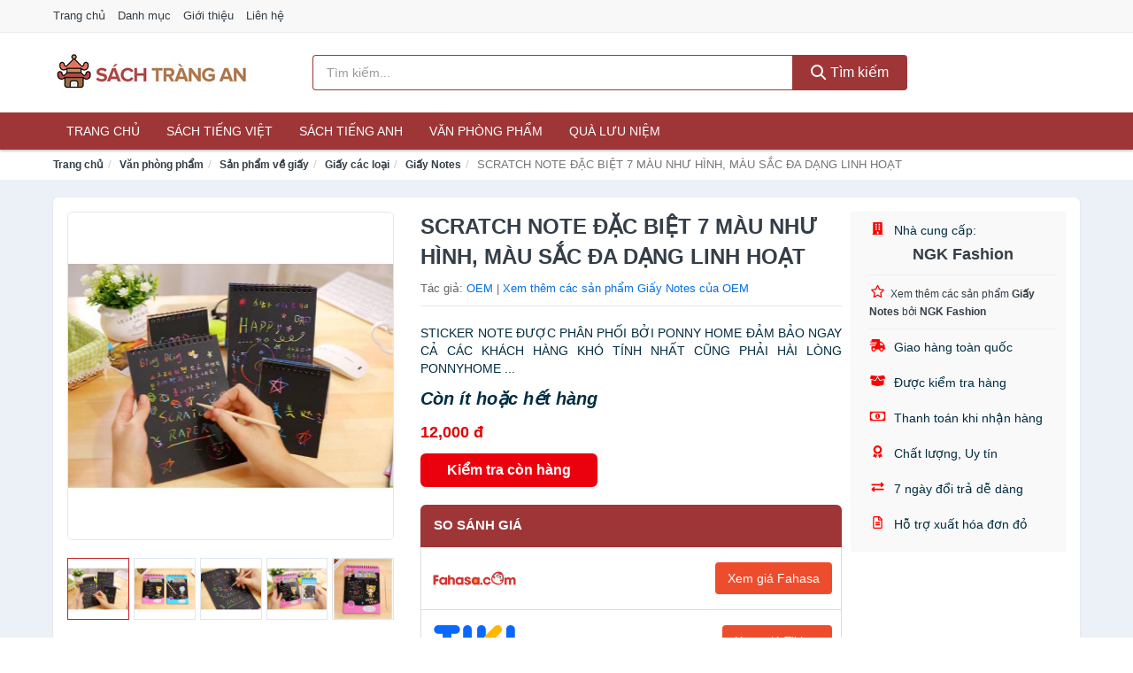

--- FILE ---
content_type: text/html; charset=UTF-8
request_url: https://sachtrangan.com/scratch-note-dac-biet-7-mau-nhu-nti261139973.html
body_size: 13366
content:
<!DOCTYPE html><html lang="vi"><head prefix="og: http://ogp.me/ns# fb: http://ogp.me/ns/fb# article: http://ogp.me/ns/article#"><meta charset="utf-8"><!--[if IE]><meta http-equiv='X-UA-Compatible' content='IE=edge,chrome=1'><![endif]--><meta name="viewport" content="width=device-width,minimum-scale=1,initial-scale=1"><title>SCRATCH NOTE ĐẶC BIỆT 7 MÀU NHƯ HÌNH, MÀU SẮC ĐA DẠNG LINH HOẠT - Giấy Notes Tác giả OEM | SachTrangAn.com</title><meta name="description" content="STICKER NOTE ĐƯỢC PHÂN PHỐI BỞI PONNY HOME   ĐẢM BẢO NGAY CẢ CÁC KHÁCH HÀNG KHÓ TÍNH NHẤT CŨNG PHẢI HÀI LÒNG   PONNYHOME   ..."><meta name="keywords" content="SCRATCH NOTE ĐẶC BIỆT 7 MÀU NHƯ HÌNH, MÀU SẮC ĐA DẠNG LINH HOẠT"><meta name="robots" content="noodp"/><meta itemprop="name" content="SCRATCH NOTE ĐẶC BIỆT 7 MÀU NHƯ HÌNH, MÀU SẮC ĐA DẠNG LINH HOẠT - Giấy Notes Tác giả OEM | SachTrangAn.com"><meta itemprop="description" content="STICKER NOTE ĐƯỢC PHÂN PHỐI BỞI PONNY HOME   ĐẢM BẢO NGAY CẢ CÁC KHÁCH HÀNG KHÓ TÍNH NHẤT CŨNG PHẢI HÀI LÒNG   PONNYHOME   ..."><meta itemprop="image" content="https://salt.tikicdn.com/ts/product/50/6a/76/344b4eee7b20a6ef96e40b766e239125.jpg"><meta name="twitter:card" content="summary"><meta name="twitter:site" content="SachTrangAn.com"><meta name="twitter:title" content="SCRATCH NOTE ĐẶC BIỆT 7 MÀU NHƯ HÌNH, MÀU SẮC ĐA DẠNG LINH HOẠT - Giấy Notes Tác giả OEM | SachTrangAn.com"><meta name="twitter:description" content="STICKER NOTE ĐƯỢC PHÂN PHỐI BỞI PONNY HOME   ĐẢM BẢO NGAY CẢ CÁC KHÁCH HÀNG KHÓ TÍNH NHẤT CŨNG PHẢI HÀI LÒNG   PONNYHOME   ..."><meta name="twitter:creator" content="@SachTrangAn"><meta name="twitter:image" content="https://salt.tikicdn.com/ts/product/50/6a/76/344b4eee7b20a6ef96e40b766e239125.jpg"><meta property="og:title" content="SCRATCH NOTE ĐẶC BIỆT 7 MÀU NHƯ HÌNH, MÀU SẮC ĐA DẠNG LINH HOẠT - Giấy Notes Tác giả OEM | SachTrangAn.com" /><meta property="og:type" content="website" /><meta property="og:url" content="https://sachtrangan.com/scratch-note-dac-biet-7-mau-nhu-nti261139973.html" /><meta property="og:image" content="https://salt.tikicdn.com/ts/product/50/6a/76/344b4eee7b20a6ef96e40b766e239125.jpg" /><meta property="og:description" content="STICKER NOTE ĐƯỢC PHÂN PHỐI BỞI PONNY HOME   ĐẢM BẢO NGAY CẢ CÁC KHÁCH HÀNG KHÓ TÍNH NHẤT CŨNG PHẢI HÀI LÒNG   PONNYHOME   ..." /><meta property="og:locale" content="vi_VN" /><meta property="og:site_name" content="Sách Tràng An" /><meta property="fb:app_id" content="225030281859408"/><link rel="canonical" href="https://sachtrangan.com/scratch-note-dac-biet-7-mau-nhu-nti261139973.html" /><link rel="apple-touch-icon" sizes="180x180" href="https://c.mgg.vn/d/sachtrangan.com/img/icons/apple-touch-icon.png"><link rel="icon" type="image/png" sizes="32x32" href="https://c.mgg.vn/d/sachtrangan.com/img/icons/favicon-32x32.png"><link rel="icon" type="image/png" sizes="16x16" href="https://c.mgg.vn/d/sachtrangan.com/img/icons/favicon-16x16.png"><link rel="manifest" href="https://sachtrangan.com/webmanifest.json"><link rel="mask-icon" href="https://c.mgg.vn/d/sachtrangan.com/img/icons/safari-pinned-tab.svg" color="#9e3637"><link rel="shortcut icon" href="/favicon.ico"><meta name="apple-mobile-web-app-title" content="Sách Tràng An"><meta name="application-name" content="Sách Tràng An"><meta name="msapplication-TileColor" content="#9e3637"><meta name="msapplication-TileImage" content="https://c.mgg.vn/d/sachtrangan.com/img/icons/mstile-144x144.png"><meta name="msapplication-config" content="https://c.mgg.vn/d/sachtrangan.com/img/icons/browserconfig.xml"><meta name="theme-color" content="#9e3637"><style type="text/css">html{font-family:-apple-system,BlinkMacSystemFont,"Segoe UI",Roboto,"Helvetica Neue",Arial,"Noto Sans",sans-serif,"Apple Color Emoji","Segoe UI Emoji","Segoe UI Symbol","Noto Color Emoji";-webkit-text-size-adjust:100%;-ms-text-size-adjust:100%}body{margin:0}article,aside,details,figcaption,figure,footer,header,hgroup,main,menu,nav,section,summary{display:block}audio,canvas,progress,video{display:inline-block;vertical-align:baseline}audio:not([controls]){display:none;height:0}[hidden],template{display:none}a{background-color:transparent}a:active,a:hover{outline:0}abbr[title]{border-bottom:1px dotted}b,strong{font-weight:600}dfn{font-style:italic}h1{margin:.67em 0;font-size:2em}mark{color:#000;background:#ff0}small{font-size:80%}sub,sup{position:relative;font-size:75%;line-height:0;vertical-align:baseline}sup{top:-.5em}sub{bottom:-.25em}img{border:0}svg:not(:root){overflow:hidden}figure{margin:1em 40px}hr{height:0;-webkit-box-sizing:content-box;-moz-box-sizing:content-box;box-sizing:content-box}pre{overflow:auto}code,kbd,pre,samp{font-family:monospace,monospace;font-size:1em}button,input,optgroup,select,textarea{margin:0;font:inherit;color:inherit}button{overflow:visible}button,select{text-transform:none}button,html input[type=button],input[type=reset],input[type=submit]{-webkit-appearance:button;cursor:pointer}button[disabled],html input[disabled]{cursor:default}button::-moz-focus-inner,input::-moz-focus-inner{padding:0;border:0}input{line-height:normal}input[type=checkbox],input[type=radio]{-webkit-box-sizing:border-box;-moz-box-sizing:border-box;box-sizing:border-box;padding:0}input[type=number]::-webkit-inner-spin-button,input[type=number]::-webkit-outer-spin-button{height:auto}input[type=search]{-webkit-box-sizing:content-box;-moz-box-sizing:content-box;box-sizing:content-box;-webkit-appearance:textfield}input[type=search]::-webkit-search-cancel-button,input[type=search]::-webkit-search-decoration{-webkit-appearance:none}fieldset{padding:.35em .625em .75em;margin:0 2px;border:1px solid silver}legend{padding:0;border:0}textarea{overflow:auto}optgroup{font-weight:600}table{border-spacing:0;border-collapse:collapse}td,th{padding:0}</style><link href="https://c.mgg.vn/d/sachtrangan.com/css/s1.css" rel="stylesheet"><!--[if lt IE 9]><script src="https://oss.maxcdn.com/html5shiv/3.7.3/html5shiv.min.js"></script><script src="https://oss.maxcdn.com/respond/1.4.2/respond.min.js"></script><![endif]--><link rel="amphtml" href="https://sachtrangan.com/scratch-note-dac-biet-7-mau-nhu-nti261139973.html?amp"><link href="https://c.mgg.vn/d/a/ls.css" rel="stylesheet"><script src="https://cdn.onesignal.com/sdks/OneSignalSDK.js" async=""></script><script>var OneSignal = window.OneSignal || [];OneSignal.push(function() {OneSignal.init({appId: "8b567c28-8444-401b-a784-6dc285b92119"});});</script></head><body itemscope="" itemtype="http://schema.org/WebPage"><div id="header-top"><header itemscope="" itemtype="http://schema.org/WPHeader"><div id="top-header" class="hidden-xs"><div class="container"><div class="row"><div class="col-sm-12"><a href="https://sachtrangan.com/" title="Trang chủ">Trang chủ</a> <a href="https://sachtrangan.com/danh-muc/" title="Danh mục">Danh mục</a> <a href="https://sachtrangan.com/p/gioi-thieu.html" title="Giới thiệu">Giới thiệu</a> <a href="https://sachtrangan.com/p/lien-he.html" title="Liên hệ">Liên hệ</a></div></div></div></div><div id="main-header"><div class="container"><div class="row"><div class="col-xs-12 col-sm-4 col-md-3"><button type="button" class="visible-xs bnam-menu is-closed" data-toggle="offcanvas" aria-label="Menu"><span class="hamb-top"></span><span class="hamb-middle"></span><span class="hamb-bottom"></span></button><a href="https://sachtrangan.com/" class="logo" itemprop="headline" title="SachTrangAn.com"><img data-original="https://c.mgg.vn/d/sachtrangan.com/img/logo_header.jpg" class="lazy" alt="Sách Tràng An" src="[data-uri]" width="auto" height="auto"><noscript><img src="https://c.mgg.vn/d/sachtrangan.com/img/logo_header.jpg" alt="Sách Tràng An" srcset="https://c.mgg.vn/d/sachtrangan.com/img/logo_header@2x.jpg 2x"></noscript><span class="hidden" itemprop="description">Sách Tràng An</span></a></div><div id="header-search" class="hidden-xs col-sm-8 col-md-7"><form method="GET" action="https://sachtrangan.com/" itemprop="potentialAction" itemscope="" itemtype="http://schema.org/SearchAction"><meta itemprop="target" content="https://sachtrangan.com/?s={s}"><div class="input-group form"><input type="text" name="s" class="form-control" placeholder="Tìm kiếm..." aria-label="Tìm kiếm tác giả" value="" id="search-top"><span class="input-group-btn"><button class="btn btn-search-top" type="submit"><span class="s-icon"><span class="s-icon-circle"></span><span class="s-icon-rectangle"></span></span> Tìm kiếm</button></span></div></form></div></div></div></div></header></div><div id="search-mobi" class="container visible-xs"><div class="row"><div class="col-xs-12"><form method="GET" action="https://sachtrangan.com/"><div class="input-group form"><input name="s" class="search-top form-control" placeholder="Tìm kiếm..." value="" type="text" aria-label="Tìm kiếm tác giả"><span class="input-group-btn"><button class="btn btn-danger btn-search-top" type="submit">Tìm kiếm</button></span></div></form></div></div></div><div id="header-nav"><div class="container"><nav id="main-nav" itemscope itemtype="http://schema.org/SiteNavigationElement" aria-label="Main navigation"><ul class="menu"><li><a href="https://sachtrangan.com/" title="Trang chủ">Trang chủ</a></li><li class="dropdown"><a href="https://sachtrangan.com/sach-truyen-tieng-viet-1051/" title="Sách tiếng Việt">Sách tiếng Việt</a><ul class="dropdown-menu"><li><a href="https://sachtrangan.com/sach-van-hoc-1574/" title="Sách văn học">Sách văn học</a></li><li><a href="https://sachtrangan.com/sach-kinh-te-1581/" title="Sách kinh tế">Sách kinh tế</a></li><li><a href="https://sachtrangan.com/sach-truyen-thieu-nhi-1128/" title="Sách thiếu nhi">Sách thiếu nhi</a></li><li><a href="https://sachtrangan.com/sach-ky-nang-song-1605/" title="Sách kỹ năng sống">Sách kỹ năng sống</a></li><li><a href="https://sachtrangan.com/sach-ba-me-em-be-3262/" title="Sách Bà mẹ - Em bé">Sách Bà mẹ - Em bé</a></li><li><a href="https://sachtrangan.com/sach-giao-khoa-giao-trinh-3056/" title="Sách Giáo Khoa - Giáo Trình">Sách Giáo Khoa - Giáo Trình</a></li><li><a href="https://sachtrangan.com/ngoai-ngu-tu-dien-1622/" title="Sách Học Ngoại Ngữ">Sách Học Ngoại Ngữ</a></li><li><a href="https://sachtrangan.com/sach-tham-khao-3055/" title="Sách Tham Khảo">Sách Tham Khảo</a></li><li><a href="https://sachtrangan.com/tu-dien-1632/" title="Từ Điển">Từ Điển</a></li><li><a href="https://sachtrangan.com/sach-kien-thuc-tong-hop-1608/" title="Sách Kiến Thức Tổng Hợp">Sách Kiến Thức Tổng Hợp</a></li><li><a href="https://sachtrangan.com/khoa-hoc-ky-thuat-1614/" title="Sách Khoa Học - Kỹ Thuật">Sách Khoa Học - Kỹ Thuật</a></li><li><a href="https://sachtrangan.com/lich-su-dia-ly-1615/" title="Sách Lịch sử">Sách Lịch sử</a></li><li><a href="https://sachtrangan.com/dien-anh-nhac-hoa-1616/" title="Điện Ảnh - Nhạc - Họa">Điện Ảnh - Nhạc - Họa</a></li><li><a href="https://sachtrangan.com/truyen-tranh-1819/" title="Truyện Tranh, Manga, Comic">Truyện Tranh, Manga, Comic</a></li><li><a href="https://sachtrangan.com/ton-giao-tam-linh-1596/" title="Sách Tôn Giáo - Tâm Linh">Sách Tôn Giáo - Tâm Linh</a></li><li><a href="https://sachtrangan.com/sach-van-hoa-dia-ly-du-lich-1592/" title="Sách Văn Hóa - Địa Lý - Du Lịch">Sách Văn Hóa - Địa Lý - Du Lịch</a></li><li><a href="https://sachtrangan.com/chinh-tri-phap-ly-1610/" title="Sách Chính Trị - Pháp Lý">Sách Chính Trị - Pháp Lý</a></li><li><a href="https://sachtrangan.com/nong-lam-ngu-nghiep-1617/" title="Sách Nông - Lâm - Ngư Nghiệp">Sách Nông - Lâm - Ngư Nghiệp</a></li><li><a href="https://sachtrangan.com/cong-nghe-thong-tin-1611/" title="Sách Công Nghệ Thông Tin">Sách Công Nghệ Thông Tin</a></li><li><a href="https://sachtrangan.com/y-hoc-1620/" title="Sách Y Học">Sách Y Học</a></li><li><a href="https://sachtrangan.com/tap-chi-catalogue-2203/" title="Tạp Chí - Catalogue">Tạp Chí - Catalogue</a></li><li><a href="https://sachtrangan.com/tam-ly-gioi-tinh-1603/" title="Sách Tâm lý - Giới tính">Sách Tâm lý - Giới tính</a></li><li><a href="https://sachtrangan.com/sach-thuong-thuc-gia-dinh-1597/" title="Sách Thường Thức - Gia Đình">Sách Thường Thức - Gia Đình</a></li></ul></li><li class="dropdown"><a href="https://sachtrangan.com/sach-tieng-anh-1055/" title="Sách tiếng Anh">Sách tiếng Anh</a><ul class="dropdown-menu"><li><a href="https://sachtrangan.com/art-photography-1358/" title="Art & Photography">Art & Photography</a></li><li><a href="https://sachtrangan.com/biographies-memoirs-762/" title="Biographies & Memoirs">Biographies & Memoirs</a></li><li><a href="https://sachtrangan.com/business-economics-739/" title="Business & Economics">Business & Economics</a></li><li><a href="https://sachtrangan.com/self-help-1349/" title="How-to - Self Help">How-to - Self Help</a></li><li><a href="https://sachtrangan.com/children-books-742/" title="Children's Books">Children's Books</a></li><li><a href="https://sachtrangan.com/dictionary-1017/" title="Dictionary">Dictionary</a></li><li><a href="https://sachtrangan.com/education-teaching-6043/" title="Education - Teaching">Education - Teaching</a></li><li><a href="https://sachtrangan.com/fiction-literature-744/" title="Fiction - Literature">Fiction - Literature</a></li><li><a href="https://sachtrangan.com/magazines-7180/" title="Magazines">Magazines</a></li><li><a href="https://sachtrangan.com/medical-books-953/" title="Medical Books">Medical Books</a></li><li><a href="https://sachtrangan.com/parenting-relationships-763/" title="Parenting & Relationships">Parenting & Relationships</a></li><li><a href="https://sachtrangan.com/reference-6044/" title="Reference">Reference</a></li><li><a href="https://sachtrangan.com/science-technology-1004/" title="Science - Technology">Science - Technology</a></li><li><a href="https://sachtrangan.com/history-politics-social-sciences-1367/" title="History, Politics & Social Sciences">History, Politics & Social Sciences</a></li><li><a href="https://sachtrangan.com/travel-holiday-767/" title="Travel & Holiday">Travel & Holiday</a></li><li><a href="https://sachtrangan.com/cookbooks-food-wine-756/" title="Cookbooks, Food & Wine">Cookbooks, Food & Wine</a></li></ul></li><li class="dropdown"><a href="https://sachtrangan.com/van-phong-pham-qua-luu-niem-8476/" title="Văn phòng phẩm">Văn phòng phẩm</a><ul class="dropdown-menu"><li><a href="https://sachtrangan.com/thiet-bi-van-phong-2597/" title="Dụng Cụ Văn Phòng">Dụng Cụ Văn Phòng</a></li><li><a href="https://sachtrangan.com/dung-cu-hoc-sinh-3100/" title="Dụng Cụ Học Sinh">Dụng Cụ Học Sinh</a></li><li><a href="https://sachtrangan.com/vpp-but-viet-2593/" title="Bút - Viết các loại">Bút - Viết các loại</a></li><li><a href="https://sachtrangan.com/flashcard-hoc-2645/" title="Flashcards">Flashcards</a></li><li><a href="https://sachtrangan.com/so-tay-so-ghi-chep-2634/" title="Sổ Tay Các Loại">Sổ Tay Các Loại</a></li><li><a href="https://sachtrangan.com/tap-vo-cac-loai-2642/" title="Tập vở các loại">Tập vở các loại</a></li><li><a href="https://sachtrangan.com/cd-dvd-3068/" title="Văn Hóa Phẩm">Văn Hóa Phẩm</a></li><li><a href="https://sachtrangan.com/thiet-bi-giao-duc-truong-hoc-6945/" title="Thiết Bị Giáo Dục Trường Học">Thiết Bị Giáo Dục Trường Học</a></li><li><a href="https://sachtrangan.com/balo-hoc-sinh-cap-hoc-sinh-6409/" title="Balo Học Sinh - Cặp học sinh">Balo Học Sinh - Cặp học sinh</a></li><li><a href="https://sachtrangan.com/may-tinh-dien-tu-3187/" title="Máy Tính Điện Tử">Máy Tính Điện Tử</a></li><li><a href="https://sachtrangan.com/but-mau-but-sap-3273/" title="Bút Chì Màu - Bút Lông Màu - Sáp Màu">Bút Chì Màu - Bút Lông Màu - Sáp Màu</a></li><li><a href="https://sachtrangan.com/lich-4627/" title="Lịch">Lịch</a></li><li><a href="https://sachtrangan.com/san-pham-ve-giay-3103/" title="Sản phẩm về giấy">Sản phẩm về giấy</a></li><li><a href="https://sachtrangan.com/thiet-bi-van-phong-19133/" title="Thiết bị văn phòng">Thiết bị văn phòng</a></li></ul></li><li class="dropdown"><a href="https://sachtrangan.com/qua-luu-niem-19063/" title="Quà lưu niệm">Quà lưu niệm</a><ul class="dropdown-menu"><li><a href="https://sachtrangan.com/thu-bong-5359/" title="Thú Nhồi Bông">Thú Nhồi Bông</a></li><li><a href="https://sachtrangan.com/bookmark-6960/" title="Bookmark">Bookmark</a></li><li><a href="https://sachtrangan.com/thiep-buu-anh-7276/" title="Thiệp - Bưu ảnh">Thiệp - Bưu ảnh</a></li><li><a href="https://sachtrangan.com/qua-tang-trang-suc-19065/" title="Quà tặng trang sức">Quà tặng trang sức</a></li><li><a href="https://sachtrangan.com/album-khung-hinh-8999/" title="Album - Khung Hình">Album - Khung Hình</a></li><li><a href="https://sachtrangan.com/mo-hinh-trang-tri-19067/" title="Mô hình trang trí">Mô hình trang trí</a></li><li><a href="https://sachtrangan.com/sticker-decal-trang-tri-19069/" title="Sticker - Decal trang trí">Sticker - Decal trang trí</a></li><li><a href="https://sachtrangan.com/ly-coc-6981/" title="Ly - Cốc">Ly - Cốc</a></li><li><a href="https://sachtrangan.com/kep-anh-go-6961/" title="Kẹp Ảnh Gỗ">Kẹp Ảnh Gỗ</a></li><li><a href="https://sachtrangan.com/hop-qua-tui-qua-19081/" title="Hộp quà - Túi quà">Hộp quà - Túi quà</a></li><li><a href="https://sachtrangan.com/tuong-6950/" title="Tượng">Tượng</a></li><li><a href="https://sachtrangan.com/moc-khoa-phu-kien-trang-tri-9000/" title="Móc Khóa - Phụ Kiện Trang Trí">Móc Khóa - Phụ Kiện Trang Trí</a></li><li><a href="https://sachtrangan.com/phu-kien-vat-lieu-trang-tri-19077/" title="Phụ kiện - Vật liệu trang trí">Phụ kiện - Vật liệu trang trí</a></li><li><a href="https://sachtrangan.com/qua-tang-trang-tri-khac-19079/" title="Quà tặng trang trí khác">Quà tặng trang trí khác</a></li><li><a href="https://sachtrangan.com/guong-mini-26441/" title="Gương mini">Gương mini</a></li></ul></li></ul></nav></div></div><div class="overlay"></div><script type="application/ld+json">{"@context":"http://schema.org","@type":"BreadcrumbList","itemListElement":[{"@type":"ListItem","position":1,"item":{"@id":"https://sachtrangan.com/","name":"Sách Tràng An"}},{"@type":"ListItem","position":2,"item":{"@id":"https://sachtrangan.com/van-phong-pham-qua-luu-niem-8476/","name":"Văn phòng phẩm"}},{"@type":"ListItem","position":3,"item":{"@id":"https://sachtrangan.com/san-pham-ve-giay-3103/","name":"Sản phẩm về giấy"}},{"@type":"ListItem","position":4,"item":{"@id":"https://sachtrangan.com/giay-cac-loai-19125/","name":"Giấy các loại"}},{"@type":"ListItem","position":5,"item":{"@id":"https://sachtrangan.com/giay-notes-2644/","name":"Giấy Notes"}},{"@type":"ListItem","position":6,"item":{"@id":"https://sachtrangan.com/scratch-note-dac-biet-7-mau-nhu-nti261139973.html","name":"SCRATCH NOTE ĐẶC BIỆT 7 MÀU NHƯ HÌNH, MÀU SẮC ĐA DẠNG LINH HOẠT"}}]}</script><div id="breadcrumb"><div class="container"><ol class="breadcrumb"><li><a href="https://sachtrangan.com/" title="Trang chủ Sách Tràng An">Trang chủ</a></li><li><a href="https://sachtrangan.com/van-phong-pham-qua-luu-niem-8476/" title="Văn phòng phẩm">Văn phòng phẩm</a></li><li><a href="https://sachtrangan.com/san-pham-ve-giay-3103/" title="Sản phẩm về giấy">Sản phẩm về giấy</a></li><li><a href="https://sachtrangan.com/giay-cac-loai-19125/" title="Giấy các loại">Giấy các loại</a></li><li><a href="https://sachtrangan.com/giay-notes-2644/" title="Giấy Notes">Giấy Notes</a></li><li class="active hidden-xs">SCRATCH NOTE ĐẶC BIỆT 7 MÀU NHƯ HÌNH, MÀU SẮC ĐA DẠNG LINH HOẠT</li></ol></div></div><script type="application/ld+json">{"@context":"http://schema.org/","@type":"Product","name":"SCRATCH NOTE \u0110\u1eb6C BI\u1ec6T 7 M\u00c0U NH\u01af H\u00ccNH, M\u00c0U S\u1eaeC \u0110A D\u1ea0NG LINH HO\u1ea0T","image":"https://salt.tikicdn.com/ts/product/50/6a/76/344b4eee7b20a6ef96e40b766e239125.jpg","description":"STICKER NOTE \u0110\u01af\u1ee2C PH\u00c2N PH\u1ed0I B\u1edeI PONNY HOME   \u0110\u1ea2M B\u1ea2O NGAY C\u1ea2 C\u00c1C KH\u00c1CH H\u00c0NG KH\u00d3 T\u00cdNH NH\u1ea4T C\u0168NG PH\u1ea2I H\u00c0I L\u00d2NG   PONNYHOME   ...","url":"https://sachtrangan.com/scratch-note-dac-biet-7-mau-nhu-nti261139973.html","itemCondition":"http://schema.org/NewCondition","sku":"9220309539199","mpn":"9220309539199","brand":{"@type":"Thing","name":"OEM"},"offers":{"@type":"Offer","price":12000,"priceCurrency":"VND","priceValidUntil":"2026-12-31","url":"https://sachtrangan.com/scratch-note-dac-biet-7-mau-nhu-nti261139973.html","itemCondition":"http://schema.org/NewCondition","availability":"http://schema.org/InStock","seller":{"@type":"Organization","name":"NGK Fashion"}}}</script><main><div id="product_main" class="page-wrapper"><div class="container"><section><div class="product-detail div-shadow"><div class="row"><div class="col-xs-12 col-sm-4"><ul id="imageGallery" class="gallery list-unstyled" style="max-height:660px;overflow:hidden"><li data-thumb="https://salt.tikicdn.com/cache/280x280/ts/product/50/6a/76/344b4eee7b20a6ef96e40b766e239125.jpg" data-src="https://salt.tikicdn.com/ts/product/50/6a/76/344b4eee7b20a6ef96e40b766e239125.jpg"><img src="https://salt.tikicdn.com/ts/product/50/6a/76/344b4eee7b20a6ef96e40b766e239125.jpg" alt="SCRATCH NOTE ĐẶC BIỆT 7 MÀU NHƯ HÌNH, MÀU SẮC ĐA DẠNG LINH HOẠT" /></li><li data-thumb="https://salt.tikicdn.com/cache/280x280/ts/product/c7/c7/43/b2e87a37350a2f1140c6282348ec8ed0.jpg" data-src="https://salt.tikicdn.com/ts/product/c7/c7/43/b2e87a37350a2f1140c6282348ec8ed0.jpg"><img src="https://salt.tikicdn.com/ts/product/c7/c7/43/b2e87a37350a2f1140c6282348ec8ed0.jpg" alt="SCRATCH NOTE ĐẶC BIỆT 7 MÀU NHƯ HÌNH, MÀU SẮC ĐA DẠNG LINH HOẠT" /></li><li data-thumb="https://salt.tikicdn.com/cache/280x280/ts/product/99/22/41/5b331a812c40dd7863958697662097e1.jpg" data-src="https://salt.tikicdn.com/ts/product/99/22/41/5b331a812c40dd7863958697662097e1.jpg"><img src="https://salt.tikicdn.com/ts/product/99/22/41/5b331a812c40dd7863958697662097e1.jpg" alt="SCRATCH NOTE ĐẶC BIỆT 7 MÀU NHƯ HÌNH, MÀU SẮC ĐA DẠNG LINH HOẠT" /></li><li data-thumb="https://salt.tikicdn.com/cache/280x280/ts/product/d6/ec/a0/4a83042b9074bcfca0960f877aaa2dc0.jpg" data-src="https://salt.tikicdn.com/ts/product/d6/ec/a0/4a83042b9074bcfca0960f877aaa2dc0.jpg"><img src="https://salt.tikicdn.com/ts/product/d6/ec/a0/4a83042b9074bcfca0960f877aaa2dc0.jpg" alt="SCRATCH NOTE ĐẶC BIỆT 7 MÀU NHƯ HÌNH, MÀU SẮC ĐA DẠNG LINH HOẠT" /></li><li data-thumb="https://salt.tikicdn.com/cache/280x280/ts/product/05/dd/9e/36a63088d956975dbbb824d68d4af3f5.jpg" data-src="https://salt.tikicdn.com/ts/product/05/dd/9e/36a63088d956975dbbb824d68d4af3f5.jpg"><img src="https://salt.tikicdn.com/ts/product/05/dd/9e/36a63088d956975dbbb824d68d4af3f5.jpg" alt="SCRATCH NOTE ĐẶC BIỆT 7 MÀU NHƯ HÌNH, MÀU SẮC ĐA DẠNG LINH HOẠT" /></li></ul></div><div class="col-xs-12 col-sm-8"><div class="row"><div class="col-xs-12 col-sm-8"><div id="product-short"><div class="product-head"><h1 class="page-title">SCRATCH NOTE ĐẶC BIỆT 7 MÀU NHƯ HÌNH, MÀU SẮC ĐA DẠNG LINH HOẠT</h1><span class="brand" style="margin-bottom:5px">Tác giả: <a href="https://sachtrangan.com/tg/oem/" title="Tác giả OEM">OEM</a> | <a href="https://sachtrangan.com/giay-notes-2644/?tg=oem" title="Giấy Notes của tác giả OEM">Xem thêm các sản phẩm Giấy Notes của OEM</a></span></div><div id="product-att"><h2 class="hidden">Mô tả ngắn</h2>       STICKER NOTE ĐƯỢC PHÂN PHỐI BỞI PONNY HOME   ĐẢM BẢO NGAY CẢ CÁC KHÁCH HÀNG KHÓ TÍNH NHẤT CŨNG PHẢI HÀI LÒNG   PONNYHOME   ...</div><div class="product-price-wrap"><div class="product-status"><strong><i>Còn ít hoặc hết hàng</i></strong></div><div class="product-price">12,000 đ</div><div class="wrap-btn-buy"><a href="#So_Sanh_Gia" class="hidden ssg" title="So Sánh Giá"><svg viewBox="0 0 15 15" id="showMenu" tabindex="0"><path d="m .5.5h2.2l2.5 10.5h7.2l2.1-7.5h-10.8" fill="none" stroke-linecap="round" stroke-linejoin="round" stroke-miterlimit="10"></path><circle cx="6" cy="13.5" r="1"></circle><circle cx="11.5" cy="13.5" r="1"></circle><path d="m7.5 7h3" fill="none" stroke-linecap="round" stroke-miterlimit="10"></path><path d="m9 8.5v-3" fill="none" stroke-linecap="round" stroke-miterlimit="10"></path></svg> SO SÁNH GIÁ</a><a href="https://sachtrangan.com/mua/ti261139238.html" target="_blank" class="btn btn-danger btn-buy-now" title="Kiểm tra tình trạng còn hàng hay hết" rel="nofollow">Kiểm tra còn hàng</a></div><div class="check-price" id="So_Sanh_Gia"><h3>So sánh giá <span class="hidden ssg-close">&times;</span></h3><ul><li><a href="https://sachtrangan.com/mua/ti261139238.html?d=fahasa" target="_blank" title="Check giá Fahasa" rel="nofollow"><img data-original="https://c.mgg.vn/d/a/fahasa.png" src="[data-uri]" alt="Fahasa" class="lazy" style="width:100px;height:50px"><span class="btn btn-danger">Xem giá Fahasa</span></a></li><li><a href="https://sachtrangan.com/mua/ti261139238.html?d=tiki" target="_blank" title="Check giá Tiki" rel="nofollow"><img data-original="https://c.mgg.vn/d/a/tiki.png" src="[data-uri]" alt="Tiki" class="lazy" style="width:100px;height:50px"><span class="btn btn-danger">Xem giá Tiki.vn</span></a></li><li><a href="https://sachtrangan.com/mua/ti261139238.html?d=lazada" target="_blank" title="Check giá Lazada" rel="nofollow"><img data-original="https://c.mgg.vn/d/a/lazada.png" src="[data-uri]" alt="Lazada" class="lazy" style="width:100px;height:50px"><span class="btn btn-danger">Xem giá Lazada</span></a></li><li><a href="https://sachtrangan.com/mua/ti261139238.html?d=shopee" target="_blank" title="Check giá Shopee" rel="nofollow"><img data-original="https://c.mgg.vn/d/a/shopee.png" src="[data-uri]" alt="Shopee" class="lazy" style="width:100px;height:50px"><span class="btn btn-danger">Xem giá Shopee</span></a></li></ul></div></div></div></div><div class="col-xs-12 col-sm-4"><div id="product-seller"><style type="text/css">.right-box-tiki{background-color:#f9f9f9;border:1px solid #f6f6f6;padding:10px 10px 10px 20px;border-radius:3px}.right-box-tiki ul{list-style:none;padding:0;margin:0}.right-box-tiki ul li{padding:10px 0}.right-box-tiki i{color:#fe0100;padding-right:5px}.right-box-tiki svg{color:#fe0100;padding-right:5px;height:14px;fill:currentColor;min-width:24px}.right-box-tiki .right-box-seller{display:block;padding-bottom:10px;border-bottom:1px solid #eee}.right-box-tiki .right-box-seller .right-box-a{display:block;text-align:center;font-size:18px;padding-top:5px;padding-bottom:10px;border-bottom:1px solid #eee;margin-bottom:10px}@media only screen and (max-width: 767px) {.right-box-tiki{padding:5px 5px 5px 10px}.right-box-tiki ul li{padding:5px 0}}</style><div class="right-box-tiki"><div class="right-box-seller"><span><svg xmlns="http://www.w3.org/2000/svg" viewBox="0 0 448 512"><path d="M436 480h-20V24c0-13.255-10.745-24-24-24H56C42.745 0 32 10.745 32 24v456H12c-6.627 0-12 5.373-12 12v20h448v-20c0-6.627-5.373-12-12-12zM128 76c0-6.627 5.373-12 12-12h40c6.627 0 12 5.373 12 12v40c0 6.627-5.373 12-12 12h-40c-6.627 0-12-5.373-12-12V76zm0 96c0-6.627 5.373-12 12-12h40c6.627 0 12 5.373 12 12v40c0 6.627-5.373 12-12 12h-40c-6.627 0-12-5.373-12-12v-40zm52 148h-40c-6.627 0-12-5.373-12-12v-40c0-6.627 5.373-12 12-12h40c6.627 0 12 5.373 12 12v40c0 6.627-5.373 12-12 12zm76 160h-64v-84c0-6.627 5.373-12 12-12h40c6.627 0 12 5.373 12 12v84zm64-172c0 6.627-5.373 12-12 12h-40c-6.627 0-12-5.373-12-12v-40c0-6.627 5.373-12 12-12h40c6.627 0 12 5.373 12 12v40zm0-96c0 6.627-5.373 12-12 12h-40c-6.627 0-12-5.373-12-12v-40c0-6.627 5.373-12 12-12h40c6.627 0 12 5.373 12 12v40zm0-96c0 6.627-5.373 12-12 12h-40c-6.627 0-12-5.373-12-12V76c0-6.627 5.373-12 12-12h40c6.627 0 12 5.373 12 12v40z"/></svg> Nhà cung cấp:</span><span class="right-box-a"><a href="https://sachtrangan.com/ncc/ngk-fashion/" title="Nhà cung cấp NGK Fashion"><strong>NGK Fashion</strong></a></span><a href="https://sachtrangan.com/giay-notes-2644/?ncc=ngk-fashion" title="Giấy Notes bán bởi NGK Fashion"><svg xmlns="http://www.w3.org/2000/svg" viewBox="0 0 576 512"><path d="M528.1 171.5L382 150.2 316.7 17.8c-11.7-23.6-45.6-23.9-57.4 0L194 150.2 47.9 171.5c-26.2 3.8-36.7 36.1-17.7 54.6l105.7 103-25 145.5c-4.5 26.3 23.2 46 46.4 33.7L288 439.6l130.7 68.7c23.2 12.2 50.9-7.4 46.4-33.7l-25-145.5 105.7-103c19-18.5 8.5-50.8-17.7-54.6zM388.6 312.3l23.7 138.4L288 385.4l-124.3 65.3 23.7-138.4-100.6-98 139-20.2 62.2-126 62.2 126 139 20.2-100.6 98z"/></svg><small>Xem thêm các sản phẩm <strong>Giấy Notes</strong> bởi <strong>NGK Fashion</strong></small></a></div><ul><li><svg xmlns="http://www.w3.org/2000/svg" viewBox="0 0 640 512"><path d="M624 352h-16V243.9c0-12.7-5.1-24.9-14.1-33.9L494 110.1c-9-9-21.2-14.1-33.9-14.1H416V48c0-26.5-21.5-48-48-48H112C85.5 0 64 21.5 64 48v48H8c-4.4 0-8 3.6-8 8v16c0 4.4 3.6 8 8 8h272c4.4 0 8 3.6 8 8v16c0 4.4-3.6 8-8 8H40c-4.4 0-8 3.6-8 8v16c0 4.4 3.6 8 8 8h208c4.4 0 8 3.6 8 8v16c0 4.4-3.6 8-8 8H8c-4.4 0-8 3.6-8 8v16c0 4.4 3.6 8 8 8h208c4.4 0 8 3.6 8 8v16c0 4.4-3.6 8-8 8H64v128c0 53 43 96 96 96s96-43 96-96h128c0 53 43 96 96 96s96-43 96-96h48c8.8 0 16-7.2 16-16v-32c0-8.8-7.2-16-16-16zM160 464c-26.5 0-48-21.5-48-48s21.5-48 48-48 48 21.5 48 48-21.5 48-48 48zm320 0c-26.5 0-48-21.5-48-48s21.5-48 48-48 48 21.5 48 48-21.5 48-48 48zm80-208H416V144h44.1l99.9 99.9V256z"/></svg> Giao hàng toàn quốc</li><li><svg xmlns="http://www.w3.org/2000/svg" viewBox="0 0 640 512"><path d="M425.7 256c-16.9 0-32.8-9-41.4-23.4L320 126l-64.2 106.6c-8.7 14.5-24.6 23.5-41.5 23.5-4.5 0-9-.6-13.3-1.9L64 215v178c0 14.7 10 27.5 24.2 31l216.2 54.1c10.2 2.5 20.9 2.5 31 0L551.8 424c14.2-3.6 24.2-16.4 24.2-31V215l-137 39.1c-4.3 1.3-8.8 1.9-13.3 1.9zm212.6-112.2L586.8 41c-3.1-6.2-9.8-9.8-16.7-8.9L320 64l91.7 152.1c3.8 6.3 11.4 9.3 18.5 7.3l197.9-56.5c9.9-2.9 14.7-13.9 10.2-23.1zM53.2 41L1.7 143.8c-4.6 9.2.3 20.2 10.1 23l197.9 56.5c7.1 2 14.7-1 18.5-7.3L320 64 69.8 32.1c-6.9-.8-13.5 2.7-16.6 8.9z"/></svg> Được kiểm tra hàng</li><li><svg xmlns="http://www.w3.org/2000/svg" viewBox="0 0 640 512"><path d="M320 144c-53.02 0-96 50.14-96 112 0 61.85 42.98 112 96 112 53 0 96-50.13 96-112 0-61.86-42.98-112-96-112zm40 168c0 4.42-3.58 8-8 8h-64c-4.42 0-8-3.58-8-8v-16c0-4.42 3.58-8 8-8h16v-55.44l-.47.31a7.992 7.992 0 0 1-11.09-2.22l-8.88-13.31a7.992 7.992 0 0 1 2.22-11.09l15.33-10.22a23.99 23.99 0 0 1 13.31-4.03H328c4.42 0 8 3.58 8 8v88h16c4.42 0 8 3.58 8 8v16zM608 64H32C14.33 64 0 78.33 0 96v320c0 17.67 14.33 32 32 32h576c17.67 0 32-14.33 32-32V96c0-17.67-14.33-32-32-32zm-16 272c-35.35 0-64 28.65-64 64H112c0-35.35-28.65-64-64-64V176c35.35 0 64-28.65 64-64h416c0 35.35 28.65 64 64 64v160z"/></svg> Thanh toán khi nhận hàng</li><li><svg xmlns="http://www.w3.org/2000/svg" viewBox="0 0 384 512"><path d="M97.12 362.63c-8.69-8.69-4.16-6.24-25.12-11.85-9.51-2.55-17.87-7.45-25.43-13.32L1.2 448.7c-4.39 10.77 3.81 22.47 15.43 22.03l52.69-2.01L105.56 507c8 8.44 22.04 5.81 26.43-4.96l52.05-127.62c-10.84 6.04-22.87 9.58-35.31 9.58-19.5 0-37.82-7.59-51.61-21.37zM382.8 448.7l-45.37-111.24c-7.56 5.88-15.92 10.77-25.43 13.32-21.07 5.64-16.45 3.18-25.12 11.85-13.79 13.78-32.12 21.37-51.62 21.37-12.44 0-24.47-3.55-35.31-9.58L252 502.04c4.39 10.77 18.44 13.4 26.43 4.96l36.25-38.28 52.69 2.01c11.62.44 19.82-11.27 15.43-22.03zM263 340c15.28-15.55 17.03-14.21 38.79-20.14 13.89-3.79 24.75-14.84 28.47-28.98 7.48-28.4 5.54-24.97 25.95-45.75 10.17-10.35 14.14-25.44 10.42-39.58-7.47-28.38-7.48-24.42 0-52.83 3.72-14.14-.25-29.23-10.42-39.58-20.41-20.78-18.47-17.36-25.95-45.75-3.72-14.14-14.58-25.19-28.47-28.98-27.88-7.61-24.52-5.62-44.95-26.41-10.17-10.35-25-14.4-38.89-10.61-27.87 7.6-23.98 7.61-51.9 0-13.89-3.79-28.72.25-38.89 10.61-20.41 20.78-17.05 18.8-44.94 26.41-13.89 3.79-24.75 14.84-28.47 28.98-7.47 28.39-5.54 24.97-25.95 45.75-10.17 10.35-14.15 25.44-10.42 39.58 7.47 28.36 7.48 24.4 0 52.82-3.72 14.14.25 29.23 10.42 39.59 20.41 20.78 18.47 17.35 25.95 45.75 3.72 14.14 14.58 25.19 28.47 28.98C104.6 325.96 106.27 325 121 340c13.23 13.47 33.84 15.88 49.74 5.82a39.676 39.676 0 0 1 42.53 0c15.89 10.06 36.5 7.65 49.73-5.82zM97.66 175.96c0-53.03 42.24-96.02 94.34-96.02s94.34 42.99 94.34 96.02-42.24 96.02-94.34 96.02-94.34-42.99-94.34-96.02z"/></svg> Chất lượng, Uy tín</li><li><svg xmlns="http://www.w3.org/2000/svg" viewBox="0 0 512 512"><path d="M0 168v-16c0-13.255 10.745-24 24-24h360V80c0-21.367 25.899-32.042 40.971-16.971l80 80c9.372 9.373 9.372 24.569 0 33.941l-80 80C409.956 271.982 384 261.456 384 240v-48H24c-13.255 0-24-10.745-24-24zm488 152H128v-48c0-21.314-25.862-32.08-40.971-16.971l-80 80c-9.372 9.373-9.372 24.569 0 33.941l80 80C102.057 463.997 128 453.437 128 432v-48h360c13.255 0 24-10.745 24-24v-16c0-13.255-10.745-24-24-24z"/></svg> 7 ngày đổi trả dễ dàng</li><li><svg xmlns="http://www.w3.org/2000/svg" viewBox="0 0 384 512"><path d="M288 248v28c0 6.6-5.4 12-12 12H108c-6.6 0-12-5.4-12-12v-28c0-6.6 5.4-12 12-12h168c6.6 0 12 5.4 12 12zm-12 72H108c-6.6 0-12 5.4-12 12v28c0 6.6 5.4 12 12 12h168c6.6 0 12-5.4 12-12v-28c0-6.6-5.4-12-12-12zm108-188.1V464c0 26.5-21.5 48-48 48H48c-26.5 0-48-21.5-48-48V48C0 21.5 21.5 0 48 0h204.1C264.8 0 277 5.1 286 14.1L369.9 98c9 8.9 14.1 21.2 14.1 33.9zm-128-80V128h76.1L256 51.9zM336 464V176H232c-13.3 0-24-10.7-24-24V48H48v416h288z"/></svg> Hỗ trợ xuất hóa đơn đỏ</li></ul></div></div></div></div></div></div></div><div class="product-box"><div class="row"><div class="col-xs-12"><div id="product-related"><h3>Sản phẩm tương tự</h3><div class="row"><div class="col-xs-6 col-sm-3 col-md-2 ip"><a href="https://sachtrangan.com/xap-50-to-giay-note-ghi-chu-nti272916938.html" title="Xấp 50 Tờ Giấy Note Ghi Chú Trong Suốt Chống Thấm Nước Tiện Dụng Size 7.5*7.5cm Và Size 7*9.5cm"><div><img src="https://c.mgg.vn/d/sachtrangan.com/img/no-pro.jpg" alt="img"><img data-original="https://salt.tikicdn.com/cache/200x200/ts/product/f3/89/8d/439aceddde0d5ad8362c7241aa80b911.jpg" class="lazy bn-abg" src="https://c.mgg.vn/d/sachtrangan.com/img/no-pro.jpg" alt="Xấp 50 Tờ Giấy Note Ghi Chú Trong Suốt Chống Thấm Nước Tiện Dụng Size 7.5*7.5cm Và Size 7*9.5cm"><noscript><img src="https://salt.tikicdn.com/cache/200x200/ts/product/f3/89/8d/439aceddde0d5ad8362c7241aa80b911.jpg"></noscript></div><span>Xấp 50 Tờ Giấy Note Ghi Chú Trong Suốt Chống Thấm Nước Tiện Dụng Size 7.5*7.5cm Và Size 7*9.5cm</span><span>11.920 đ</span></a></div><div class="col-xs-6 col-sm-3 col-md-2 ip"><a href="https://sachtrangan.com/bo-25-xap-nhan-dan-gi-chu-109-nti50608746.html" title="BỘ 25 XẤP NHÃN DÁN GI CHÚ 109"><div><img src="https://c.mgg.vn/d/sachtrangan.com/img/no-pro.jpg" alt="img"><img data-original="https://salt.tikicdn.com/cache/200x200/ts/product/f7/49/5a/3a896ffed6caa655c9eeef3b90cb3df4.PNG" class="lazy bn-abg" src="https://c.mgg.vn/d/sachtrangan.com/img/no-pro.jpg" alt="BỘ 25 XẤP NHÃN DÁN GI CHÚ 109"><noscript><img src="https://salt.tikicdn.com/cache/200x200/ts/product/f7/49/5a/3a896ffed6caa655c9eeef3b90cb3df4.PNG"></noscript></div><span>BỘ 25 XẤP NHÃN DÁN GI CHÚ 109</span><span>184.000 đ</span></a></div><div class="col-xs-6 col-sm-3 col-md-2 ip"><a href="https://sachtrangan.com/combo-4-xap-giay-note-76x76mm-nti44621341.html" title="Combo 4 Xấp giấy note 76x76mm"><div><img src="https://c.mgg.vn/d/sachtrangan.com/img/no-pro.jpg" alt="img"><img data-original="https://salt.tikicdn.com/cache/200x200/ts/product/5c/de/7b/26d81f19a5d1ff2db545ccc8b60fa9bd.jpeg" class="lazy bn-abg" src="https://c.mgg.vn/d/sachtrangan.com/img/no-pro.jpg" alt="Combo 4 Xấp giấy note 76x76mm"><noscript><img src="https://salt.tikicdn.com/cache/200x200/ts/product/5c/de/7b/26d81f19a5d1ff2db545ccc8b60fa9bd.jpeg"></noscript></div><span>Combo 4 Xấp giấy note 76x76mm</span><span>40.000 đ</span></a></div><div class="col-xs-6 col-sm-3 col-md-2 ip"><a href="https://sachtrangan.com/giay-note-3x3-co-keo-4-mau-xap-nti34706448.html" title="Giấy note 3x3 có keo 4 màu/xấp - Combo 5 xấp"><div><img src="https://c.mgg.vn/d/sachtrangan.com/img/no-pro.jpg" alt="img"><img data-original="https://salt.tikicdn.com/cache/200x200/ts/product/0a/fb/f9/bd59194ec7fd33f950d1b0ba6c09e12e.jpg" class="lazy bn-abg" src="https://c.mgg.vn/d/sachtrangan.com/img/no-pro.jpg" alt="Giấy note 3x3 có keo 4 màu/xấp - Combo 5 xấp"><noscript><img src="https://salt.tikicdn.com/cache/200x200/ts/product/0a/fb/f9/bd59194ec7fd33f950d1b0ba6c09e12e.jpg"></noscript></div><span>Giấy note 3x3 có keo 4 màu/xấp - Combo 5 xấp</span><span>40.000 đ</span></a></div><div class="col-xs-6 col-sm-3 col-md-2 ip"><a href="https://sachtrangan.com/combo-10-xap-giay-note-5-mau-da-nti96905222.html" title="combo 10 xấp giấy note 5 mầu dạ quang"><div><img src="https://c.mgg.vn/d/sachtrangan.com/img/no-pro.jpg" alt="img"><img data-original="https://salt.tikicdn.com/cache/200x200/ts/product/5e/b1/ea/0702f3d1f3f01dcd0a5c1937a406d56f.jpg" class="lazy bn-abg" src="https://c.mgg.vn/d/sachtrangan.com/img/no-pro.jpg" alt="combo 10 xấp giấy note 5 mầu dạ quang"><noscript><img src="https://salt.tikicdn.com/cache/200x200/ts/product/5e/b1/ea/0702f3d1f3f01dcd0a5c1937a406d56f.jpg"></noscript></div><span>combo 10 xấp giấy note 5 mầu dạ quang</span><span>120.000 đ</span></a></div><div class="col-xs-6 col-sm-3 col-md-2 ip"><a href="https://sachtrangan.com/1-xap-nhan-dan-ghi-chu-ghi-ten-no-nti68493245.html" title="1 XẤP NHÃN DÁN, GHI CHÚ, GHI TÊN NO.110"><div><img src="https://c.mgg.vn/d/sachtrangan.com/img/no-pro.jpg" alt="img"><img data-original="https://salt.tikicdn.com/cache/200x200/ts/product/59/b9/90/379aeb30f097bd563854f15445ae9fb7.jpg" class="lazy bn-abg" src="https://c.mgg.vn/d/sachtrangan.com/img/no-pro.jpg" alt="1 XẤP NHÃN DÁN, GHI CHÚ, GHI TÊN NO.110"><noscript><img src="https://salt.tikicdn.com/cache/200x200/ts/product/59/b9/90/379aeb30f097bd563854f15445ae9fb7.jpg"></noscript></div><span>1 XẤP NHÃN DÁN, GHI CHÚ, GHI TÊN NO.110</span><span>16.000 đ</span></a></div></div></div></div><div class="col-xs-12"><div class="tab-wrap div-shadow"><a href="#gioithieu" class="active">Giới thiệu<span class="hidden-xs"> sản phẩm</span></a><a href="#thongtin"><span class="hidden-xs">Thông tin </span>chi tiết</a></div><div id="product-info" class="div-shadow"><div id="gioithieu"><h2>Giới thiệu SCRATCH NOTE ĐẶC BIỆT 7 MÀU NHƯ HÌNH, MÀU SẮC ĐA DẠNG LINH HOẠT</h2><html>  <head></head>  <body>   <ul>    <p>STICKER NOTE ĐƯỢC PHÂN PHỐI BỞI PONNY HOME</p>    <p>ĐẢM BẢO NGAY CẢ CÁC KHÁCH HÀNG KHÓ TÍNH NHẤT CŨNG PHẢI HÀI LÒNG</p>    <p>PONNYHOME</p>   </ul>  <script defer src="https://static.cloudflareinsights.com/beacon.min.js/vcd15cbe7772f49c399c6a5babf22c1241717689176015" integrity="sha512-ZpsOmlRQV6y907TI0dKBHq9Md29nnaEIPlkf84rnaERnq6zvWvPUqr2ft8M1aS28oN72PdrCzSjY4U6VaAw1EQ==" data-cf-beacon='{"version":"2024.11.0","token":"95ca96e4d1d242008c10379c1bad0183","r":1,"server_timing":{"name":{"cfCacheStatus":true,"cfEdge":true,"cfExtPri":true,"cfL4":true,"cfOrigin":true,"cfSpeedBrain":true},"location_startswith":null}}' crossorigin="anonymous"></script>
</body> </html><p>Giá sản phẩm trên Tiki đã bao gồm thuế theo luật hiện hành. Bên cạnh đó, tuỳ vào loại sản phẩm, hình thức và địa chỉ giao hàng mà có thể phát sinh thêm chi phí khác như phí vận chuyển, phụ phí hàng cồng kềnh, thuế nhập khẩu (đối với đơn hàng giao từ nước ngoài có giá trị trên 1 triệu đồng).....</p><p>Sản phẩm này là tài sản cá nhân được bán bởi Nhà Bán Hàng Cá Nhân và không thuộc đối tượng phải chịu thuế GTGT. Do đó hoá đơn VAT không được cung cấp trong trường hợp này.</p><br><a href="https://giacoin.com/tienao/threshold/" title="Giá T" target="_blank" ref="noopener">Giá T</a></div><div id="gioithieuthem" class="text-center" style="position: relative;top: -66px;height: 66px;width: 100%;background: linear-gradient(180deg, rgba(255,255,255,0.5) 0%, #fff 100%);padding-top: 66px;"><a href="https://sachtrangan.com/mua/ti261139238.html" class="btn btn-default" target="_blank" title="Xem thêm thông tin" style="color:#0d6efd;border-color:#0d6efd">Xem thêm thông tin sản phẩm</a></div><div id="thongtin" itemscope="" itemtype="https://schema.org/Table"><h2 itemprop="about">Thông tin chi tiết</h2><div class="table-responsive"><table class="table table-bordered"><tr><th>Thương hiệu</th><td>OEM</td></tr><tr><th>Xuất xứ thương hiệu</th><td>Việt Nam</td></tr><tr><th>Xuất xứ</th><td>Việt Nam</td></tr><tr><th>Sản phẩm có được bảo hành không?</th><td>Không</td></tr><tr><th>SKU</th><td>9220309539199</td></tr></table></div></div><div id="tag"><h2>Từ khóa</h2><p><a href="https://sachtrangan.com/tag/giay-a4-mau-ti/" title="giấy a4 màu" rel="tag">giấy a4 màu</a> <a href="https://sachtrangan.com/tag/giay-mau-ti/" title="giấy màu" rel="tag">giấy màu</a> <a href="https://sachtrangan.com/tag/giay-ve-mau-nuoc-ti/" title="giấy vẽ màu nước" rel="tag">giấy vẽ màu nước</a> <a href="https://sachtrangan.com/tag/hop-dong-dat-coc-nha-dat-ti/" title="hợp đồng đặt cọc nhà đất" rel="tag">hợp đồng đặt cọc nhà đất</a> <a href="https://sachtrangan.com/tag/giay-ve-ti/" title="giấy vẽ" rel="tag">giấy vẽ</a> <a href="https://sachtrangan.com/tag/so-dat-coc-nha-dat-ti/" title="sổ đặt cọc nhà đất" rel="tag">sổ đặt cọc nhà đất</a> <a href="https://sachtrangan.com/tag/giay-a4-ti/" title="giấy a4" rel="tag">giấy a4</a> <a href="https://sachtrangan.com/tag/giay-a4-double-a-ti/" title="giấy a4 double a" rel="tag">giấy a4 double a</a> <a href="https://sachtrangan.com/tag/van-phong-pham-ti/" title="văn phòng phẩm" rel="tag">văn phòng phẩm</a> <a href="https://sachtrangan.com/tag/giay-in-a4-ti/" title="giấy in a4" rel="tag">giấy in a4</a> <a href="https://sachtrangan.com/tag/giay-ti/" title="giấy" rel="tag">giấy</a> <a href="https://sachtrangan.com/tag/a5-ti/" title="a5" rel="tag">a5</a> <a href="https://sachtrangan.com/tag/giay-nhap-ti/" title="giấy nháp" rel="tag">giấy nháp</a> <a href="https://sachtrangan.com/tag/giay-note-ti/" title="giấy note" rel="tag">giấy note</a> <a href="https://sachtrangan.com/tag/double-a-ti/" title="double a" rel="tag">double a</a> <a href="https://sachtrangan.com/tag/giay-a5-ti/" title="giấy a5" rel="tag">giấy a5</a> <a href="https://sachtrangan.com/tag/giay-photo-a4-ti/" title="giấy photo a4" rel="tag">giấy photo a4</a> <a href="https://sachtrangan.com/tag/giay-a3-ti/" title="giấy a3" rel="tag">giấy a3</a> <a href="https://sachtrangan.com/tag/giay-xep-hac-ti/" title="giấy xếp hạc" rel="tag">giấy xếp hạc</a> <a href="https://sachtrangan.com/tag/giay-gap-hac-ti/" title="giấy gấp hạc" rel="tag">giấy gấp hạc</a> <a href="https://sachtrangan.com/tag/giay-nho-campus-ti/" title="giấy nhớ campus" rel="tag">giấy nhớ campus</a> <a href="https://sachtrangan.com/tag/giay-ghi-chu-dan-tuong-ti/" title="giấy ghi chú dán tường" rel="tag">giấy ghi chú dán tường</a> <a href="https://sachtrangan.com/tag/giay-ghi-chu-de-thuong-ti/" title="giấy ghi chú dễ thương" rel="tag">giấy ghi chú dễ thương</a> <a href="https://sachtrangan.com/tag/giay-ghi-nho-ti/" title="giấy ghi nhớ" rel="tag">giấy ghi nhớ</a> <a href="https://sachtrangan.com/tag/giay-note-motto-ti/" title="giấy note motto" rel="tag">giấy note motto</a> <a href="https://sachtrangan.com/tag/xo-ghi-ten-ti/" title="xổ ghi tên" rel="tag">xổ ghi tên</a> <a href="https://sachtrangan.com/tag/hop-note-ti/" title="hộp note" rel="tag">hộp note</a> <a href="https://sachtrangan.com/tag/giay-note-dan-tuong-ti/" title="giấy note dán tường" rel="tag">giấy note dán tường</a> <a href="https://sachtrangan.com/tag/giay-note-phan-trang-ti/" title="giấy note phân trang" rel="tag">giấy note phân trang</a> <a href="https://sachtrangan.com/tag/giay-note-co-ke-ti/" title="giấy note có kẻ" rel="tag">giấy note có kẻ</a></p></div>Liên kết: <a href="https://thefaceshop360.net/sp/kem-duong-da-tay-my-plant-hand-cream-the-face-shop/" title="Kem dưỡng da tay My Plant Hand Cream The Face Shop (30ml)" target="_blank" ref="noopener">Kem dưỡng da tay My Plant Hand Cream The Face Shop (30ml)</a></div></div></div></div></section></div></div></main><footer id="footer"><div id="footer_main"><div class="container"><div class="row"><div class="col-xs-12 col-sm-8 col-md-5"><a class="footer-logo" href="https://sachtrangan.com/" title="Sách Tràng An"><img data-original="https://c.mgg.vn/d/sachtrangan.com/img/logo_header.jpg" class="lazy" src="https://c.mgg.vn/d/sachtrangan.com/img/no-pro.jpg" alt="Sách Tràng An"><noscript><img src="https://c.mgg.vn/d/sachtrangan.com/img/logo_header.jpg" alt="Sách Tràng An"></noscript></a><p>SachTrangAn.com chuyên cung cấp thông tin về Sách. Từ sách ngoại ngữ, kỹ năng mềm, kinh tế, tài chính, tiểu thuyết, học tập, sách thiếu nhi, truyện tranh, truyện chữ, sách giao khoa, sách tham khảo, luyện thi... Bằng khả năng sẵn có cùng sự nỗ lực không ngừng, chúng tôi đã tổng hợp hơn 160000 đầu sách, giúp bạn có thể so sánh giá, tìm giá rẻ nhất trước khi mua. <strong>Chúng tôi không bán hàng.</strong></p></div><div class="col-xs-12 col-sm-5 col-md-2"><h4>Về Sách Tràng An</h4><ul><li><a href="https://sachtrangan.com/p/gioi-thieu.html" title="Giới thiệu">Giới thiệu</a></li><li><a href="https://sachtrangan.com/p/chinh-sach-bao-mat.html" title="Chính sách bảo mật">Chính sách bảo mật</a></li><li><a href="https://sachtrangan.com/p/dieu-khoan-su-dung.html" title="Điều khoản sử dụng">Điều khoản sử dụng</a></li><li><a href="https://sachtrangan.com/p/mien-tru-trach-nhiem.html" title="Miễn trừ trách nhiệm">Miễn trừ trách nhiệm</a></li><li><a href="https://sachtrangan.com/danh-muc/" title="Danh mục">Danh mục</a></li><li><a href="https://sachtrangan.com/tg/" title="Danh sách tác giả">Danh sách tác giả</a></li><li><a href="https://sachtrangan.com/ncc/" title="Danh sách nhà cung cấp">Danh sách nhà cung cấp</a></li><li><a href="https://sachtrangan.com/tag/" title="Danh sách từ khóa">Danh sách từ khóa</a></li><li><a href="https://mgg.vn/ma-giam-gia/tiki-vn/" title="Mã giảm giá Tiki" target="_blank" rel="dofollow noopener">Mã giảm giá Tiki</a></li><li><a href="https://mgg.vn/ma-giam-gia/lazada/" title="Mã giảm giá Lazada" target="_blank" rel="dofollow noopener">Mã giảm giá Lazada</a></li><li><a href="https://mgg.vn/ma-giam-gia/shopee/" title="Mã giảm giá Shopee" target="_blank" rel="dofollow noopener">Mã giảm giá Shopee</a></li><li><a href="https://sachtrangan.com/p/lien-he.html" title="Liên hệ">Liên hệ</a></li></ul></div><div class="col-xs-12 col-sm-5 col-md-2"><h4>Chuyên mục</h4><ul><li><a href="https://sachtrangan.com/sach-truyen-tieng-viet-1051/" title="Sách tiếng Việt">Sách tiếng Việt</a></li><li><a href="https://sachtrangan.com/sach-tieng-anh-1055/" title="Sách tiếng Anh">Sách tiếng Anh</a></li><li><a href="https://sachtrangan.com/van-phong-pham-qua-luu-niem-8476/" title="Văn phòng phẩm">Văn phòng phẩm</a></li><li><a href="https://sachtrangan.com/qua-luu-niem-19063/" title="Quà lưu niệm">Quà lưu niệm</a></li></ul></div><div class="col-xs-12 col-sm-6 col-md-3"><h4>Liên hệ</h4><ul><li>Địa chỉ: <strong>Sách Tràng An</strong> Điện Biên Phủ, Phường 6, Quận 3, Tp.HCM</li><li>Email: lienhe@sachtrangan.com</li></ul></div></div></div></div><div class="container"><div class="row"><p>Liên kết hữu ích: <a href="https://tygia.com.vn/" title="Tỷ giá" target="_blank" rel="dofollow noopener">Tỷ giá</a>, <a href="https://thefaceshop360.net/" title="The Face Shop 360" target="_blank" rel="dofollow noopener">The Face Shop 360</a>, <a href="https://giavang.org/" title="Giá Vàng" target="_blank" rel="dofollow noopener">Giá Vàng</a>, <a href="https://webgia.com/" title="Web Giá" target="_blank" rel="dofollow noopener">Web Giá</a>, <a href="https://giacoin.com/" title="GiaCoin.com" target="_blank" rel="dofollow noopener">Giá Coin</a></p></div></div><div class="container-fluid" id="footer_bottom"><div class="row"><div class="col-xs-12">© 2025 – <a href="https://sachtrangan.com/" title="SachTrangAn.com">SachTrangAn.com</a> - <a href="https://sachtrangan.com/" title="SachTrangAn.com">Sách Tràng An</a>.</div></div></div></footer><script src="https://c.mgg.vn/d/a/j.js"></script><script type="text/javascript">$(document).ready(function(){$('.bnam-menu, .overlay').click(function(){if ($('#header-nav').hasClass('bmenu')) {$('#header-nav').removeClass('bmenu');$('.overlay').hide();$('.bnam-menu').removeClass('is-open').addClass('is-closed');} else {$('#header-nav').addClass('bmenu');$('.overlay').show();$('.bnam-menu').removeClass('is-closed').addClass('is-open');}});0<$("img.lazy").length&&$("img.lazy").lazyload({effect:"fadeIn",effectspeed:300});
});</script>
<script src="https://c.mgg.vn/d/a/ls.js"></script><script type="text/javascript">$(".product-size ul li").click(function(){$(this).toggleClass("active");});$(document).ready(function(){$("#imageGallery").lightSlider({gallery:true,item:1,loop:true,thumbItem:5,slideMargin:0,enableDrag:true,currentPagerPosition:'left'});$(".ssg,.ssg-close").click(function(e){$(".check-price").toggleClass("active");e.preventDefault()})});</script></body></html>